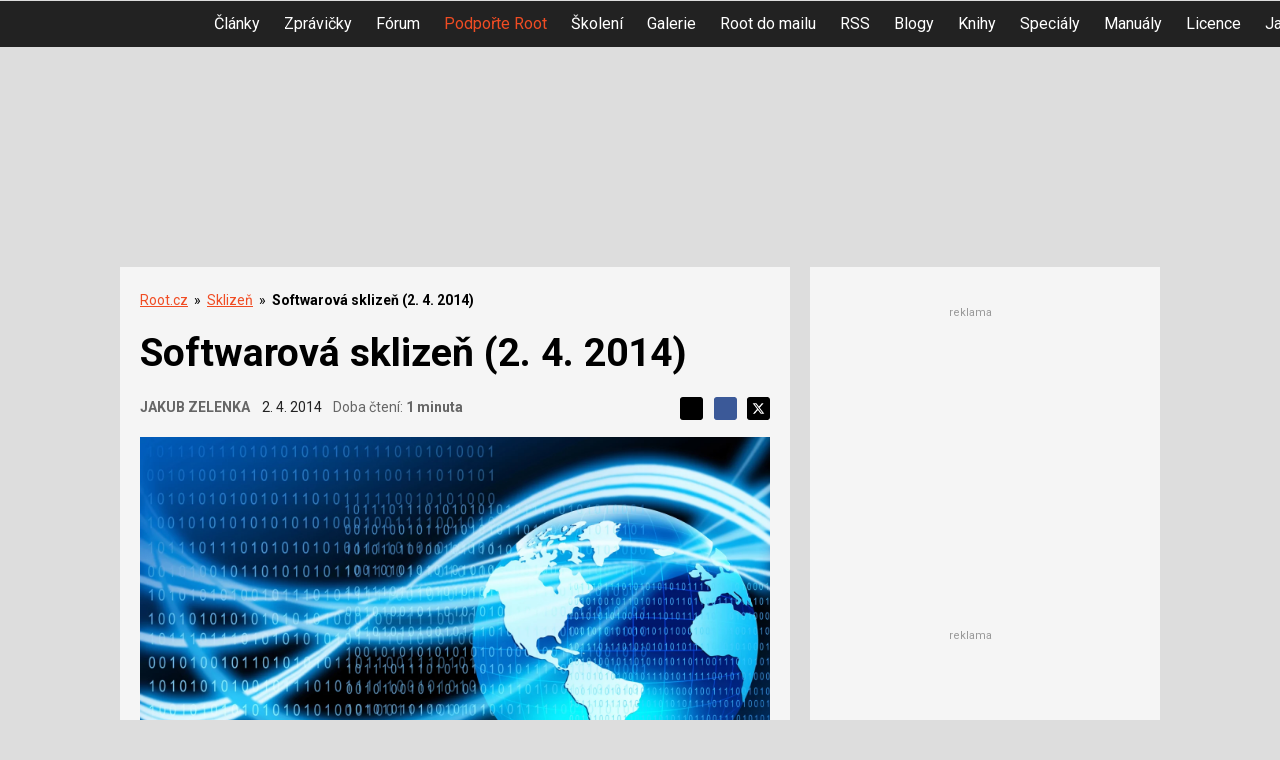

--- FILE ---
content_type: text/html; charset=utf-8
request_url: https://www.google.com/recaptcha/api2/aframe
body_size: 182
content:
<!DOCTYPE HTML><html><head><meta http-equiv="content-type" content="text/html; charset=UTF-8"></head><body><script nonce="XDnyLgjdJ5WssVcqrgaTjw">/** Anti-fraud and anti-abuse applications only. See google.com/recaptcha */ try{var clients={'sodar':'https://pagead2.googlesyndication.com/pagead/sodar?'};window.addEventListener("message",function(a){try{if(a.source===window.parent){var b=JSON.parse(a.data);var c=clients[b['id']];if(c){var d=document.createElement('img');d.src=c+b['params']+'&rc='+(localStorage.getItem("rc::a")?sessionStorage.getItem("rc::b"):"");window.document.body.appendChild(d);sessionStorage.setItem("rc::e",parseInt(sessionStorage.getItem("rc::e")||0)+1);localStorage.setItem("rc::h",'1767289480768');}}}catch(b){}});window.parent.postMessage("_grecaptcha_ready", "*");}catch(b){}</script></body></html>